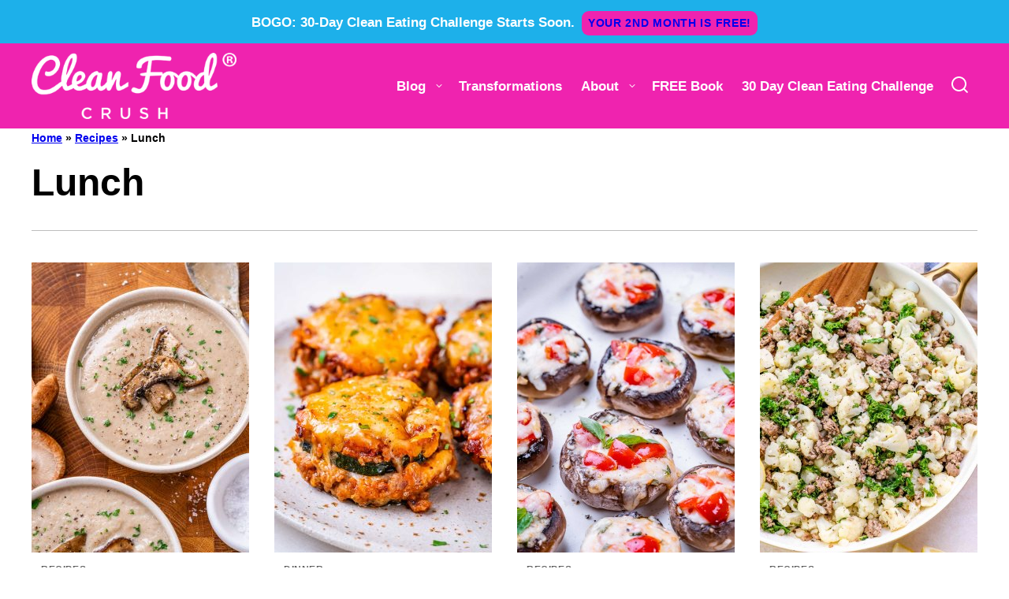

--- FILE ---
content_type: text/html
request_url: https://api.intentiq.com/profiles_engine/ProfilesEngineServlet?at=39&mi=10&dpi=936734067&pt=17&dpn=1&iiqidtype=2&iiqpcid=10660831-4485-4d29-a840-85e137b1e1cc&iiqpciddate=1769357518551&pcid=9e6bf970-8e78-49d8-addf-0d9d1340b459&idtype=3&gdpr=0&japs=false&jaesc=0&jafc=0&jaensc=0&jsver=0.33&testGroup=A&source=pbjs&ABTestingConfigurationSource=group&abtg=A&vrref=https%3A%2F%2Fcleanfoodcrush.com
body_size: 55
content:
{"abPercentage":97,"adt":1,"ct":2,"isOptedOut":false,"data":{"eids":[]},"dbsaved":"false","ls":true,"cttl":86400000,"abTestUuid":"g_a97739cb-3c6c-4f4a-88a8-47054216ff49","tc":9,"sid":-1225758839}

--- FILE ---
content_type: text/css
request_url: https://cleanfoodcrush.com/wp-content/themes/cleanfoodcrush-2025/blocks/content-image/style.css?ver=1765844830
body_size: -63
content:
.block-ci {
	display: flex;
	flex-wrap: wrap;
	column-gap: 40px;
	row-gap: 16px;
	align-items: center;
}

.block-ci > * {
	flex-basis: 300px;
	flex-grow: 1;
}

.block-ci--reverse {
	flex-direction: row-reverse;
}


--- FILE ---
content_type: text/css
request_url: https://cleanfoodcrush.com/wp-content/themes/cleanfoodcrush-2025/blocks/quick-links/style.css?ver=1765844830
body_size: 740
content:
/* Flag Style */
.style-square.label-position-flag .block-quick-links__inner span {
	position: absolute;
	top: 16px;
	left: 0px;
	z-index: 2;
}
/* End Flag Style */

/* Centered Style */
.style-square.label-position-centered .block-quick-links__inner a {
	display: grid;
	justify-content: center;
	align-items: center;
	white-space: nowrap;
}

.style-square.label-position-centered .block-quick-links__inner img {
	grid-area: 1 / 1 / 2 / 2;
	z-index: 1;
}

.style-square.label-position-centered .block-quick-links__inner span {
	max-width: calc( 100% - 16px );
	margin: 0 auto;
	grid-area: 1 / 1 / 2 / 2;
	z-index: 2;
}
/* End Centered Style */

/* Lower Style */
.style-square.label-position-lower .block-quick-links__inner span {
	position: absolute;
	bottom: 8px;
	left: 50%;
	transform: translateX(-50%);
	width: max-content;
}
/* End Lower Style */

/* Bottom Style */
.style-square.label-position-bottom .block-quick-links__inner span {
	position: absolute;
	bottom: 0;
	left: 50%;
	transform: translateX(-50%);
	width: max-content;
}
/* End Bottom Style */

/* Corner Style */
.style-square.label-position-corner .block-quick-links__inner span {
	position: absolute;
	bottom: 0;
	left: 0;
	width: max-content;
}
/* End Corner Style */

/* Under Style */
.style-square.label-position-under .block-quick-links__inner span,
.style-circle .block-quick-links__inner span {
	background: transparent;
	color: inherit;
}
/* End Under Style */


.block-quick-links {
	--cwp-columns: 2;
	--cwp-gap: 8px;
}

.block-quick-links__header:has(.wp-block-heading, .wp-block-paragraph) {
    margin-bottom: var(--wp--custom--layout--block-gap);
}

.block-quick-links__inner {
	display: grid;
	grid-template-columns: repeat( var(--cwp-columns), minmax( 0, 1fr ) );
	gap: var(--cwp-gap);
	font-size: var(--wp--preset--font-size--small);
	text-align: center;
}

.block-quick-links__inner span {
	background: var(--wp--preset--color--background);
	display: inline-block;
	padding: 8px 12px;
	line-height: var(--wp--custom--typography--interface--line-height);
	font-family: var(--wp--custom--typography--interface--font-family);
	font-weight: var(--wp--custom--typography--interface--font-weight);
	letter-spacing: var(--wp--custom--typography--interface--letter-spacing);
	text-transform: var(--wp--custom--typography--interface--text-transform);
	font-size: var(--wp--custom--typography--interface--font-size);
}

.block-quick-links__inner a {
	color: var(--wp--preset--color--primary);
	display: block;
	position: relative;
	font-weight: 700;
	text-decoration: none;
	z-index: 2;
}

.style-square:not(.label-position-under) .block-quick-links__inner a {
	color: var(--wp--preset--color--primary);
}

.block-quick-links__inner img {	z-index: 1;
	width: 100%;
	aspect-ratio: var(--wp--custom--quick-links--aspect-ratio);
	object-fit: cover;
}

.block-quick-links.style-circle {
	--cwp-columns: 3;
}

.block-quick-links.style-circle img {
	border-radius: 50%;
	aspect-ratio: 1;
}

.style-circle .block-quick-links__inner {
	text-align: center;
}

.layout-flex .block-quick-links__inner a {
	flex-basis: 150px;
	flex-grow: 1;
}

@media only screen and (min-width: 600px) {

	.block-quick-links {
		--cwp-gap: 16px;
	}

	.block-quick-links.style-circle {
		--cwp-columns: 4;
	}

	.layout-flex .block-quick-links__inner {
		display: flex;
	}
}

@media only screen and (max-width: 900px) {
	.layout-flex .block-quick-links__inner {
		flex-wrap: wrap;
	}
}
@media only screen and (min-width: 900px) {
	.block-quick-links {
		--cwp-columns: 4;
	}

	.block-quick-links.style-circle {
		--cwp-columns: 6;
	}
}


--- FILE ---
content_type: text/plain; charset=utf-8
request_url: https://ads.adthrive.com/http-api/cv2
body_size: 5298
content:
{"om":["00eoh6e0","00xbjwwl","053964fd-d28f-4c8f-9e26-d1058aac08e1","05itxiva","07sn7ehi","0929nj63","0iyi1awv","0p298ycs8g7","0sm4lr19","0v9iqcb6","0z2q3gf2","1","1011_302_56233686","1011_302_56528063","1011_302_56982314","1016IQ1412148/79118153f8132d6b221d204e6eae3f23","1028_8728253","10298ua7afe","10310289136970_462615833","10310289136970_574253771","10ua7afe","110_576777115309199355","11142692","11509227","11769254","1185:1610326628","1185:1610326728","11896988","12168663","12171239","12174278","124843_10","124844_23","124848_8","124853_8","12552080","12850755","1610326628","1610326728","17_24696313","17_24696345","17_24767217","1819l5qo","1829819l5qo","1891/84806","1891/84813","1891/84814","19r1igh7","1dynz4oo","1ftzvfyu","1h7yhpl7","201672019","202430_200_EAAYACogrPcXlVDpv4mCpFHbtASH4.EGy-m7zq791oD26KFcrCUyBCeqWqs_","206_549410","2132:45868998","2132:46039211","2132:46039900","2249:650628575","2249:657213025","2249:674673691","2307:0gydtnrx","2307:2gev4xcy","2307:3d4r29fd","2307:3swzj6q3","2307:4r4pgt0w","2307:4yevyu88","2307:5s8wi8hf","2307:66r1jy9h","2307:6mrds7pc","2307:79mkktxr","2307:7cmeqmw8","2307:7cogqhy0","2307:7fmk89yf","2307:7uqs49qv","2307:7vnmgcxm","2307:7xb3th35","2307:875v1cu3","2307:8orkh93v","2307:9mspm15z","2307:a44srrt7","2307:a566o9hb","2307:a7wye4jw","2307:a8beztgq","2307:bu0fzuks","2307:bwp1tpa5","2307:cv0h9mrv","2307:e1an7fls","2307:eal0nev6","2307:f3tdw9f3","2307:fnmuo9hu","2307:fqeh4hao","2307:g749lgab","2307:hbje7ofi","2307:hffavbt7","2307:hfqgqvcv","2307:hswgcqif","2307:iy6hsneq","2307:k0csqwfi","2307:k9ove2bo","2307:ktnx3vt3","2307:l5o549mu","2307:n3egwnq7","2307:o0qyxun9","2307:o4v8lu9d","2307:of8dd9pr","2307:owpdp17p","2307:pi9dvb89","2307:plth4l1a","2307:ppn03peq","2307:q0nt8p8d","2307:q9frjgsw","2307:r0u09phz","2307:r31xyfp0","2307:s2ahu2ae","2307:u4atmpu4","2307:udodk67s","2307:yass8yy7","2307:z2zvrgyz","2307:zgw37lur","2307:zmciaqa3","2307:zvdz58bk","23266973","2409_15064_70_86112923","24598434","24602716","25_8b5u826e","25_hgrz3ggo","25_op9gtamy","25_oz31jrd0","25_pz8lwofu","25_stjmll2q","25_ti0s3bz3","25_vfvpfnp8","25_w3ez2pdd","25_yi6qlg3p","25_ztlksnbe","25_zwzjgvpw","262594","2662_199916_8153717","2662_200562_8172720","2662_200562_8172724","2662_200562_8182931","2676:85392583","2676:85393219","2676:85702116","2676:86082998","2676:86087927","2676:86434088","2676:86690088","2676:86739704","2711_64_12169133","2715_9888_262592","2715_9888_262594","29414696","29414711","2974:8172735","2_206_554442","2_206_554480","2gev4xcy","2ngxhuwx","2p298u0gomp","2pu0gomp","2tm990rf","308_125203_18","308_125204_13","31809564","32661359","33419362","33604490","33604871","33605403","33605623","33610849","33637455","34182009","3490:CR52223725","34949970","35753418","3646_185414_T26335189","3658_15038_suixnuyn","3658_15066_udodk67s","3658_15078_fqeh4hao","3658_15078_l5o549mu","3658_15106_u4atmpu4","3658_151356_ta6sha5k","3658_15315_q9c1qxt2","3658_155735_plth4l1a","3658_15886_5i3ultpz","3658_177572_hbje7ofi","3658_18008_hswgcqif","3658_19988_zgw37lur","3658_203382_f3tdw9f3","3658_203382_z2zvrgyz","3658_204350_lxlnailk","3658_584923_T26160879","3658_608642_5s8wi8hf","3658_67113_8linfb0q","3658_67113_ajnkkyp6","3658_94590_T26225265","3702_139777_24765529","375227988","37cerfai","381513943572","3822:24417995","3kp5kuh1","3llgx2fg","3p0mnojb","3v2n6fcp","3z298vv1o7w","409_192546","409_216386","409_216388","409_225977","409_226331","409_226336","409_226342","409_228110","42604842","43a7ptxe","44023623","44629254","44z2zjbq","45868998","458901553568","46039087","47745534","481703827","485027845327","48629971","48739106","49869015","4etfwvf1","4fk9nxse","4tgls8cg","4z9jua9x","4zai8e8t","50923117","51372434","522709","53601589","53v6aquw","54147686","547788","54779847","54779873","55092222","5510:echvksei","5510:ksc9r3vq","5510:quk7w53j","5510:ta6sha5k","5510:u4atmpu4","55167461","55344638","553781220","553781814","553782314","554442","554443","554462","554470","554480","5563_66529_OADD2.7284328140867_1QMTXCF8RUAKUSV9ZP","5563_66529_OADD2.7353135342689_1CAVGR35CFT1FC2SBI","5563_66529_OADD2.7353135342691_1HIFTTJEU2BUH106FX","5563_66529_OADD2.7353135343668_1BTJB8XRQ1WD0S0520","55763524","557_409_225988","557_409_228115","557_409_228363","55826909","558_93_plth4l1a","55961747","56018481","560_74_18236235","560_74_18268075","564549740","56632509","5670:8182933","56824595","576777115309199355","57961627","58310259131_553781220","58310259131_553781814","58ebf634-6c62-4990-82a9-3a6d51011fad","59780461","59873223","5989_1799740_703656485","5989_1799740_704085924","5989_84349_553781220","5989_84349_553781913","5i3ultpz","5iujftaz","5s2988wi8hf","5s8wi8hf","600618969","60485583","6099695","613344ix","61637957","618576351","618653722","618876699","618980679","61900466","619089559","61932920","61932925","61932933","61932948","61932957","62187798","6226508011","6226526401","6250_66552_1112688573","6250_66552_1114985353","6250_66552_917131834","627309156","627309159","627506494","628015148","628086965","628223277","628360579","628444259","628444349","628444433","628444439","628456310","628456382","628456391","628622163","628622172","628622178","628622241","628622244","628622247","628622250","628683371","628687043","628687460","628687463","628803013","628841673","629007394","629009180","629167998","629168001","629168010","629168565","629171196","629171202","62951578","62971378","63047261","630928655","63100589","63132637","6365_61796_784844652399","6365_61796_784880274628","6365_61796_785452881089","6365_61796_791179315429","636910768489","643476627005","651637461","655883003","659216891404","659713728691","66_g0fbm4wge6hhakq3pvrj","671776183","680_99480_700109389","680_99480_700109391","680_99480_700109393","680_99480_700109399","683738007","683738706","684493019","690_99485_1610326628","690_99485_1610326728","694912939","697189859","697189999","697525805","697876988","697876999","697877001","697893306","698415234","699201086","6bfbb9is","6mrds7pc","6pamm6b8","6tj9m7jw","700109383","700109389","702397981","702423494","703908778","704085420","704089220","704889081","705115332","705115523","705119942","705127202","705643550","70_85402410","70_85690706","70_85690708","70_86082794","711838271730","719842422649","719861139565","7255_121665_axon-134","739103879651","741665188681","74243_74_18268083","74243_74_18364017","74243_74_18364062","74243_74_18364087","74243_74_18364134","743205666841","743205666921","74j1qch5","74wv3qdx","7732580","7969_149355_45999649","7969_149355_46039500","7990036","7a0tg1yi","7cmeqmw8","7fmk89yf","7jvs1wj8","7qevw67b","7qeykcdm","7v298nmgcxm","7vnmgcxm","7xaatx8i","80072814","80072819","80072827","80072838","8152859","8152878","8152879","8168473","8172734","8193078","8193095","82133858","82133859","85943314","85987389","86082782","86082998","86698030","86861999","86925905","8b5u826e","8euh5txf","8linfb0q","8o298rkh93v","8orkh93v","8w4klwi4","9057/0328842c8f1d017570ede5c97267f40d","9057/211d1f0fa71d1a58cabee51f2180e38f","97_8193073","97_8193078","9efq09za","9nex8xyd","9rqgwgyb","G0fbm4wGe6HhAKq3PvRJ","NzUtu3acV3DbZ53zKD2y","a1jsuk6w","a1vt6lsg","a3ts2hcp","a44srrt7","a7wye4jw","a8beztgq","af2989kspoi","avbnqcx8","aw5w3js1","axw5pt53","b8b682a9-bff5-44f6-94f2-168735dfbabe","bd5xg6f6","bf298wolqbx","bfwolqbx","bpecuyjx","bwp1tpa5","c1hsjx06","c25t9p0u","c7z0h277","cbg18jr6","cd40m5wq","cfjsq3yd","cfwukyum","cr-1oplzoysubxe","cr-2azmi2ttu9vd","cr-2azmi2ttuatj","cr-2azmi2ttubwe","cr-2azmi2ttubxe","cr-6ovjht2euatj","cr-6ovjht2eubwe","cr-6ovjht2eubxe","cr-72occ8olu9vd","cr-7mlw3ytgu9vd","cr-7mlw3ytguatj","cr-96xuyi2wu9xg","cr-97pzzgzrubqk","cr-Bitc7n_p9iw__vat__49i_k_6v6_h_jce2vj5h_buspHgokm","cr-Bitc7n_p9iw__vat__49i_k_6v6_h_jce2vj5h_zKxG6djrj","cr-a9s2xf8vubwj","cr-aawz3f2tubwj","cr-aawz3i6rubwj","cr-f6puwm2xw7tf1","cr-g7wv3h0qvft","cr-g7ywwk2qvft","cr-g7ywwk5qvft","cr-g7ywwk7qvft","cr-ghun4f53uatj","cr-p03jl497ubwe","cr-q4vao0dfu9vd","cr-tbdy0mljubwe","cr-wvy9pnlnu9vd","cr-xria0y0zu9vd","cr-xria0y0zuatj","cr-xu1ullzyubwe","cr-ztkcpa6gu9vd","cv0h9mrv","d85460ec-9492-4c79-8673-aa586586703f","d87ut8qg","da53dbf1-8136-4bd5-8e75-a47d2acb4648","daw00eve","dsugp5th","e38qsvko","e4zt08h4","e64c7845-09d7-4d7b-968a-b82b37bb1b38","eal0nev6","echvksei","edspht56","ey8vsnzk","f3h9fqou","f3tdw9f3","f8e4ig0n","fj298p0ceax","fjp0ceax","fleb9ndb","fq298eh4hao","fso39hpp","fy5qcztw","g1cx0n31","g6418f73","g749lgab","gdh74n5j","gn3plkq1","gv7spfm4","h0zwvskc","h1m1w12p","hbje7ofi","hffavbt7","hfqgqvcv","hgrz3ggo","hswgcqif","hu52wf5i","hueqprai","hwr63jqc","hxxrc6st","i776wjt4","i8q65k6g","i90isgt0","iaqttatc","ims4654l","iy6hsneq","j39smngx","j728o85b","jsy1a3jk","jwgkwx1k","k0csqwfi","k2xfz54q","k9298ove2bo","k9ove2bo","kk5768bd","knoebx5v","ksc9r3vq","kwj8z3gi","l2j3rq3s","l2s786m6","l2zwpdg7","l45j4icj","lc408s2k","ll29877hviy","ll77hviy","lnmgz2zg","lp37a2wq","ls74a5wb","lwgarwjk","lxlnailk","m30fx1mp","mbgtm37z","mealz2pi","mnzinbrt","mrph9ge0","mul4id76","mvtp3dnv","mznp7ktv","n3298egwnq7","n8w0plts","n9ths0wd","nfcyla6a","nx53afwv","o6vx6pv4","of8dd9pr","ofoon6ir","op9gtamy","ou2988gxy4u","ou8gxy4u","owpdp17p","oz31jrd0","p0odjzyt","p8xeycv0","pi6u4hm4","pi9dvb89","piwneqqj","pj1xvga8","pkydekxi","pl298th4l1a","plth4l1a","poc1p809","q1kdv2e7","q9frjgsw","qaoxvuy4","qqvgscdx","qt09ii59","qx298yinqse","r0u09phz","r3co354x","r4slj7p5","r5pphbep","r8ojak5k","rcfcy8ae","rnvjtx7r","rrlikvt1","s2ahu2ae","s4s41bit","svx63iol","t2dlmwva","t2uhnbes","t52988zjs8i","t58xxlzd","t73gfjqn","t7d69r6a","ta6sha5k","tcyib76d","ti0s3bz3","tp444w6e","tzngt86j","u1jb75sm","u30fsj32","u4atmpu4","uc3gjkej","udke8iyu","uhebin5g","unkdn2kt","uqph5v76","utberk8n","utmdgnik","v705kko8","v9k6m2b0","vbyl6yg4","vdcb5d4i","ven7pu1c","veuwcd3t","vvmyiwkg","w04jlltv","w15c67ad","w3298ez2pdd","w3ez2pdd","w3kkkcwo","wih2rdv3","ws5qkh9j","ww2989yxw2a","x21s451d","xdaezn6y","xg2ypd0p","xgjdt26g","xncaqh7c","xz6af56d","y51tr986","yi6qlg3p","ylz2n35t","z2zvrgyz","z58lye3x","zaiy3lqy","zep75yl2","zg298w37lur","zgw37lur","zmciaqa3","zpm9ltrh","zs4we7u0","zsvdh1xi","zvdz58bk","zw6jpag6","zwzjgvpw","7979132","7979135"],"pmp":[],"adomains":["123notices.com","1md.org","about.bugmd.com","acelauncher.com","adameve.com","akusoli.com","allyspin.com","askanexpertonline.com","atomapplications.com","bassbet.com","betsson.gr","biz-zone.co","bizreach.jp","braverx.com","bubbleroom.se","bugmd.com","buydrcleanspray.com","byrna.com","capitaloneshopping.com","clarifion.com","combatironapparel.com","controlcase.com","convertwithwave.com","cotosen.com","countingmypennies.com","cratedb.com","croisieurope.be","cs.money","dallasnews.com","definition.org","derila-ergo.com","dhgate.com","dhs.gov","displate.com","easyprint.app","easyrecipefinder.co","fabpop.net","familynow.club","fla-keys.com","folkaly.com","g123.jp","gameswaka.com","getbugmd.com","getconsumerchoice.com","getcubbie.com","gowavebrowser.co","gowdr.com","gransino.com","grosvenorcasinos.com","guard.io","hero-wars.com","holts.com","instantbuzz.net","itsmanual.com","jackpotcitycasino.com","justanswer.com","justanswer.es","la-date.com","lightinthebox.com","liverrenew.com","local.com","lovehoney.com","lulutox.com","lymphsystemsupport.com","manualsdirectory.org","meccabingo.com","medimops.de","mensdrivingforce.com","millioner.com","miniretornaveis.com","mobiplus.me","myiq.com","national-lottery.co.uk","naturalhealthreports.net","nbliver360.com","nikke-global.com","nordicspirit.co.uk","nuubu.com","onlinemanualspdf.co","original-play.com","outliermodel.com","paperela.com","paradisestays.site","parasiterelief.com","peta.org","photoshelter.com","plannedparenthood.org","playvod-za.com","printeasilyapp.com","printwithwave.com","profitor.com","quicklearnx.com","quickrecipehub.com","rakuten-sec.co.jp","rangeusa.com","refinancegold.com","robocat.com","royalcaribbean.com","saba.com.mx","shift.com","simple.life","spinbara.com","systeme.io","taboola.com","tackenberg.de","temu.com","tenfactorialrocks.com","theoceanac.com","topaipick.com","totaladblock.com","usconcealedcarry.com","vagisil.com","vegashero.com","vegogarden.com","veryfast.io","viewmanuals.com","viewrecipe.net","votervoice.net","vuse.com","wavebrowser.co","wavebrowserpro.com","weareplannedparenthood.org","xiaflex.com","yourchamilia.com"]}

--- FILE ---
content_type: text/plain; charset=UTF-8
request_url: https://at.teads.tv/fpc?analytics_tag_id=PUB_17002&tfpvi=&gdpr_consent=&gdpr_status=22&gdpr_reason=220&ccpa_consent=&sv=prebid-v1
body_size: 56
content:
M2NhYjIyMjYtZTQ2Yy00YTdiLWEyYTMtZDEwNzdhZThhZTYxIzEtNQ==